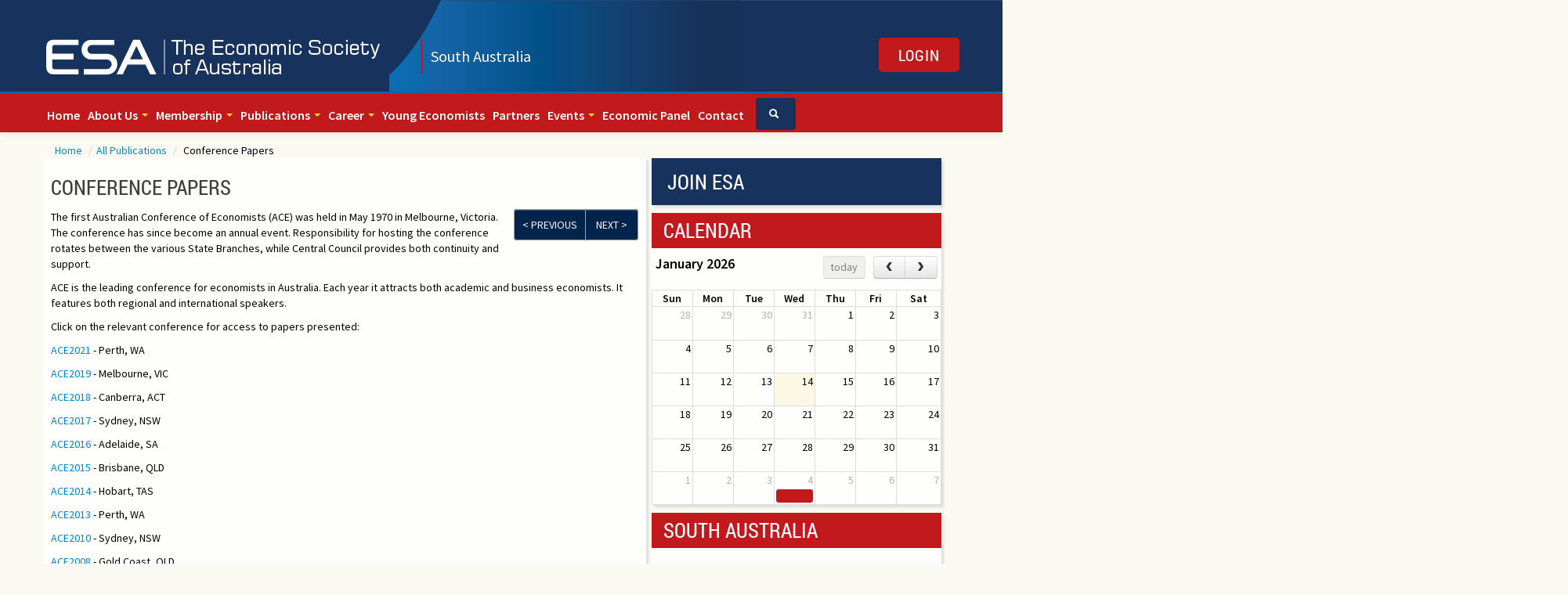

--- FILE ---
content_type: text/html; charset=UTF-8
request_url: https://esasa.org.au/news/15992
body_size: 9079
content:
<!DOCTYPE html>
<html lang="en">
<head>
<meta charset="utf-8">
<title>Conference Papers</title>
<meta name="viewport" content="width=device-width, initial-scale=1.0">
<meta name="keywords" content="" />
<meta name="description" content="Conference Papers ESA - SA Branch" />
<meta name="generator" content="StreamSite by StreamScape Pty Ltd - streamscape.com.au">
<!-- Le styles -->
<link href="/assets/css/bootstrap.css" rel="stylesheet">
<link rel="stylesheet" href="/411/css/content.css" type="text/css"/>
<link rel="stylesheet" href="/365/css/shared/shared.css" type="text/css"/>

<link href="/assets/css/bootstrap-responsive.css" rel="stylesheet">
<link href="/assets/js/google-code-prettify/prettify.css" rel="stylesheet">
<link rel='stylesheet' type='text/css' href='https://streamdesk.com.au/includes/fullcalendar/fullcalendar_new.css' />
<link rel='stylesheet' type='text/css' href='https://streamdesk.com.au/includes/fullcalendar/fullcalendar.print_new.css' media='print' />


<link href="/assets/css/docs.css" rel="stylesheet">

<!-- Le HTML5 shim, for IE6-8 support of HTML5 elements -->
<!--[if lt IE 9]>
      <script src="/assets/js/html5shiv.js"></script>
    <![endif]-->

<!-- Le fav and touch icons -->
<link rel="apple-touch-icon-precomposed" sizes="144x144" href="/assets/ico/apple-touch-icon-144-precomposed.png">
<link rel="apple-touch-icon-precomposed" sizes="114x114" href="/assets/ico/apple-touch-icon-114-precomposed.png">
<link rel="apple-touch-icon-precomposed" sizes="72x72" href="/assets/ico/apple-touch-icon-72-precomposed.png">
<link rel="apple-touch-icon-precomposed" href="/assets/ico/apple-touch-icon-57-precomposed.png">
<link rel="icon" type="image/png" href="/365/favicon.png?v=9">
<link media="screen" href="/assets/css/jquery.fancybox-1.3.4.css" type="text/css" rel="stylesheet">
<link href='https://fonts.googleapis.com/css?family=Source+Sans+Pro:400,600' rel='stylesheet' type='text/css'>
<link rel="stylesheet" href="/assets/css/jquery.ui.datepicker.css" type="text/css"/>
<link rel="stylesheet" href="/assets/css/jquery-ui.css" />
<script type="text/javascript" src="https://platform.twitter.com/widgets.js"></script> 
<script src="/assets/js/jquery.js"></script> 
<script type="text/javascript" src="/411/js/jquery.backstretch.min.js"></script> 
<script src="/411/js/mobile.js"></script><script type="text/javascript">var switchTo5x=true;</script>
                            <script type="text/javascript" src="https://ws.sharethis.com/button/buttons.js"></script>
                            <script type="text/javascript">stLight.options({publisher: "0c78807a-3585-4c9c-9d5e-579fcab07a80", doNotHash: false, doNotCopy: false, hashAddressBar: false});</script>
        <script type="text/javascript" src="/includes/ajax.js"></script>
        <script type="text/javascript" src="/includes/ajax-dl.js"></script>
        <script type="text/javascript">
            var ajax_list_externalFile = '/feed.php';
            postprocess=true;
        </script>
            <script type="text/javascript" src="/includes/multipleselect/bootstrap-multiselect.js"></script>
            <link href=" /assets/css/font-awesome-4.2.0.min.css" rel="stylesheet">
	 <script>  $(document).ready(function() {
                                        $("a.viewform") . fancybox({
                                            'titleShow' 			: false,
                                            'transitionIn' 		: 'elastic',
                                            'transitionOut' 		: 'elastic',
                                            'type'				: 'iframe',
                                            'hideOnOverlayClick' 	: false,
                                            'autoDimensions'		: false,
                                            'overlayOpacity'		: 0.6,
                                            'padding'				: 10,
                                            'autoScale'			: false,
                                            'scrolling'			: 'no'
                                        });
                            });
                            </script>

        
    <link rel="stylesheet" href="/assets/css/default.css"><script src='https://www.google.com/recaptcha/api.js'></script> 
</head>

<body id="home" class="" data-spy="scroll" data-target=".bs-docs-sidebar" onload="">
<script>
  (function(i,s,o,g,r,a,m){i['GoogleAnalyticsObject']=r;i[r]=i[r]||function(){
  (i[r].q=i[r].q||[]).push(arguments)},i[r].l=1*new Date();a=s.createElement(o),
  m=s.getElementsByTagName(o)[0];a.async=1;a.src=g;m.parentNode.insertBefore(a,m)
  })(window,document,'script','//www.google-analytics.com/analytics.js','ga');

  ga('create', 'UA-72246457-5', 'auto');
  ga('send', 'pageview');

</script>

<!-- Navbar
    ================================================== --> 
<!-- NAVBAR
    ================================================== -->


<!-- Carousel
    ================================================== --> 

<!-- /.carousel --> 
<!--
<div class="jumbotron masthead">
  <div class="container">
   <a href="/"><div id="logo"> <h1>ESA - SA Branch</h1></div></a>
 
  </div>
</div>
-->
  <div class="featurette"> 
  	<div class="container marketing">
  	<a href="/"><img class="featurette-image pull-left" src="/images/logo_411.png"></a>
		<!-- <span class="label incorporated" style="background-color: #c2191c"><h5>South Australia</h5></span> -->
		<span class="label incorporated" ><h5>South Australia</h5></span>
     	<div class="login-btn" style="background-color: #c2191c!important;"> <div class="pull-right"> <a  data-toggle="modal" class="member-login" href="#myModalLoginSep"  >Login </a> </div> 
    </div>

</div>

  </div>

  <div class="navbar navbar-inverse navbar-fixed-top">
  <div class="navbar-inner">
    <div class="container">
      <button type="button" class="btn btn-navbar" data-toggle="collapse" data-target=".nav-collapse"> <span class="icon-bar"></span> <span class="icon-bar"></span> <span class="icon-bar"></span> </button>
      <div class="nav-collapse collapse"><ul class="nav"><li ><a href="/home"  0>Home </a>
						   </li><li class="dropdown">
								 <a class="dropdown-toggle" data-toggle="dropdown" href="#">
									About Us
									<b class="caret"></b>
								</a><ul class="dropdown-menu"><li class="dropdown"><a href="/about-us-item/16322/welcome"  0>Welcome</a>
							  
							 </li><li class="dropdown"><a href="/news/16562"  0>Objectives</a>
							  
							 </li><li class="dropdown"><a href="/news/16558"  0>History</a>
							  
							 </li><li class="dropdown"><a href="/about-us-item/16326/governance"  0>Governance</a>
							  
							 </li><li class="dropdown"><a href="/about-us-item/16345/council-members"  0>Council Members</a>
							  
							 </li></ul></li></li><li class="dropdown">
								 <a class="dropdown-toggle" data-toggle="dropdown" href="#">
									Membership
									<b class="caret"></b>
								</a><ul class="dropdown-menu"><li class="dropdown"><a href="/news/16578"  0>Member Benefits</a>
							  
							 </li><li class="dropdown"><a href="/index.php?action=join"  0>Register Now</a>
							  
							 </li><li class="dropdown"><a href="/membership-item/16329/become-a-member"  0>Become a Member</a>
							  
							 </li><li class="dropdown"><a href="/membership-item/16330/our-members"  0>Our Members</a>
							  
							 </li><li class="dropdown"><a href="/membership-item/17586/renew-your-membership"  0>Renew Your Membership</a>
							  
							 </li></ul></li></li><li class="dropdown">
								 <a class="dropdown-toggle" data-toggle="dropdown" href="#">
									Publications 
									<b class="caret"></b>
								</a><ul class="dropdown-menu"><li class="dropdown"><a href="https://esasa.org.au/news/59827/societys-national-journals"  0>Society's National Journals</a>
							  
							 </li><li class="dropdown"><a href="https://esasa.org.au/content/407/annual-conference"  0>ACE Conference Papers</a>
							  
							 </li></ul></li></li><li class="dropdown">
								 <a class="dropdown-toggle" data-toggle="dropdown" href="#">
									Career
									<b class="caret"></b>
								</a><ul class="dropdown-menu"><li class="dropdown"><a href="/news/16007"  0>Study</a>
							  
							 </li><li class="dropdown"><a href="/index.php?action=news&type=381"  0>Jobs</a>
							  
							 </li></ul></li></li><li ><a href="/young-economists-item/16356/young-economists"  0>Young Economists </a>
						   </li><li ><a href="/partners-item/16357/partners"  0>Partners </a>
						   </li><li class="dropdown">
								 <a class="dropdown-toggle" data-toggle="dropdown" href="#">
									Events
									<b class="caret"></b>
								</a><ul class="dropdown-menu"><li class="dropdown"><a href="/past-events"  0>Past Events</a>
							  
							 </li><li class="dropdown"><a href="/all-events"  0>Upcoming Events</a>
							  
							 </li><li class="dropdown"><a href="/index.php?action=news&type=407"  0>Australian Conference of Economists (ACE)</a>
							  
							 </li><li class="dropdown-submenu">
								 <a class="dropdown-toggle" data-toggle="dropdown" href="#">
									Eminent Speaker Series
									<b class="caret"></b>
								</a><ul class="dropdown-menu"><li class="dropdown"><a href="https://esacentral.org.au/content/370/eminent-speakers"  target="_blank"  0>Eminent Speaker Series </a>
							  
							 	</li><li class="dropdown"><a href="https://esacentral.org.au/content/405/ess-past-speakers"  target="_blank"  0>Past Eminent Speakers</a>
							  
							 	</li></ul></li><li class="dropdown"><a href="https://esawen.org.au/content/1154/annual-mentoring-retreat"  target="_blank"  0>Women in Economics Mentoring Retreat</a>
							  
							 </li></ul></li></li><li ><a href="/index.php?action=news&type=369"  0>Economic Panel </a>
						   </li><li ><a href="/contact"  0>Contact </a>
						   </li><li class="show_search"><form class="navbar-form navbar-left" role="search" method="get" action="/index.php">
                                          <input type="hidden" name="action" value="search_site">  
                                          <table><tr><td>
                                          <input type="text" class="form-control search_text" placeholder="Search" name="search">
                                          </td><td>
                                          <button type="submit" class="btn btn-default btn-block submitBtn"><i class="icon-search"></i> Search </button>
                                     </td></tr></table>
                                            </form></li></ul>  <ul class="nav navbar-nav navbar-right navbar-searcher ">
                            <li class="dropdown searcher ">
                                <a href="#" class="dropdown-toggle" data-toggle="dropdown"><i class="icon-search icon-white"></i></a>
                                <ul class="dropdown-menu dropdown-menu-search " role="menu" style="left: auto; right: 0; border-bottom: 0;">
                                    <li>
                                      <form class="navbar-form navbar-left" role="search" method="get" action="/index.php">
                                          <input type="hidden" name="action" value="search_site">  
                                           <table width=220><tr><td>
                                          <input type="text" class="form-control search_text" placeholder="Search" name="search">
                                          </td><td>
                                          <button type="submit" class="btn btn-default btn-block submitBtn"><i class="icon-search"></i> Search </button>
                                     </td></tr></table>
                                      </form>
                                    </li>
                                </ul>
                            </li>
                        </ul>
			</div>                     
     </div>
    <!--/.nav-collapse --> 
  </div>
</div>

<div class="hidden-phone hidden-tablet">
		  
</div>

<div class="container marketing">


  <div class="row-fluid">
    <ul class="breadcrumb"><li><a href='/' title='' >Home </a><span class="divider">/</span><li><li><a href='/content/382/publications' title='' >All Publications </a><span class="divider">/</span><li> <li class="active">Conference Papers</li></ul>

     
    <div id="main"> 

    <div class="span8 leftcolumn col-md-8"> <div id="n15992"><div id="news_div">
    <h1 class="news_div_title">Conference Papers</h1>
    <div class="news-content">
        <div class="pull-right"></div><div class="btn-group pull-right next-prev"><a href="/news/59827/societys-national-journals/?type_fr=" class="btn btn-next-prev-class btn-primary"> &lt; Previous</a><a class="btn btn-next-prev-class btn-primary" href="/news/15988/national-publications/?type_fr="> Next &gt; </a>&nbsp;&nbsp;&nbsp;&nbsp;</div><div class=""><p>The first Australian Conference of Economists (ACE) was held in May 1970 in Melbourne, Victoria. The conference has since become an annual event. Responsibility for hosting the conference rotates between the various State Branches, while Central Council provides both continuity and support.</p>
<p>ACE is the leading conference for economists in Australia. Each year it attracts both academic and business economists. It features both regional and international speakers.</p>
<p>Click on the relevant conference for access to papers presented:</p>
<p><a href="https://esacentral.org.au/annual-conference-item/42715/ace2021/?type_fr=407" target="_blank" rel="noopener noreferrer">ACE2021</a> - Perth, WA</p>
<p><a href="https://esacentral.org.au/annual-conference-item/32411/ace2019/?type_fr=407" target="_blank" rel="noopener noreferrer">ACE2019 </a>- Melbourne, VIC</p>
<p><a href="https://esacentral.org.au/annual-conference-item/25300/ace-2018/?type_fr=407" target="_blank" rel="noopener noreferrer">ACE2018 </a>- Canberra, ACT</p>
<p><a href="https://esacentral.org.au/news/26000/ace-2017-presentations" target="_blank" rel="noopener noreferrer">ACE2017</a> - Sydney, NSW&nbsp;</p>
<p><a href="/conference-papers/2016" target="_blank" rel="noopener noreferrer">ACE2016</a>&nbsp;-&nbsp;Adelaide, SA</p>
<p><a href="http://ace2015.org.au">ACE2015</a> - Brisbane, QLD</p>
<p><a href="https://editorialexpress.com/conference/ESAMACE2014/program/ESAMACE2014.html">ACE2014&nbsp;</a>- Hobart,&nbsp;TAS</p>
<p><a href="http://www.murdoch.edu.au/School-of-Management-and-Governance/Australian-Conference-of-Economists/" target="_blank" rel="noopener noreferrer">ACE2013</a>&nbsp;- Perth, WA</p>
<p><a href="http://editorialexpress.com/conference/ACE10/program/ACE10.html" target="_blank" rel="noopener noreferrer">ACE2010</a>&nbsp;- Sydney, NSW</p>
<p><a href="http://www.ace08.com.au/" target="_blank" rel="noopener noreferrer">ACE2008</a>&nbsp;- Gold Coast, QLD</p>
<p><a href="https://esacentral.org.au/conference-papers/2007" target="_blank" rel="noopener noreferrer">ACE2007</a>&nbsp;- Hobart, TAS</p>
<p>ACE2006 - Perth, WA (papers not available)</p>
<p><a href="https://editorialexpress.com/conference/ACE2005/program/ACE2005.html" target="_blank" rel="noopener noreferrer">ACE2005</a>&nbsp;- Melbourne, VIC</p>
<p>ACE2004 - Sydney, NSW&nbsp;(papers not available)</p></div><br><div  style="margin-top:5px; clear: left;"><h4>Share this with your friends</h4><span class='st_sharethis_large' displayText='ShareThis'></span>
										<span class='st_facebook_large' displayText='Facebook'></span>
										<span class='st_twitter_large' displayText='Tweet'></span>
										<span class='st_linkedin_large' displayText='LinkedIn'></span>
										<span class='st_pinterest_large' displayText='Pinterest'></span>
										<span class='st_email_large' displayText='Email'></span></div>
    </div>
</div>


      
</div></div>
<div class="span4 rightcolumn col-md-4"> <div class="custom_joinbtn span12" style="{STYLE}" >
    <h1><a href=""></a></h1>

        <div class="call-btn join-btn"><a href="/index.php?action=join">Join ESA</a></div>

</div>
<div class="col_1 span12 sidepage" style="{STYLE}" >
      <h1><a href="/calendar "><span style='color: #fff;'>Calendar</span></a></h1>
        <div id="calendar"> </div>
</div><div class="col_1 span12 custom_whatsnew" style="{STYLE}" >
    <h1><a href=""><span style='color: #fff;'>South Australia</span></a></h1>

        
<div class="textwidget"><div style="text-align:center; width:180px; margin-left:auto; margin-right:auto;background-color:#FFFFFF;padding: 0px;">
                <img id="map" src="/365/images/map_sa.png" usemap="#map" border="0" width="147" height="136" alt="map">
                <map id="map" name="map">
                    <area shape="poly" coords="100,74,100,62,90,62,90,26,100,30,108,3,136,52,143,75" href="http://esaqld.org.au" alt="Queensland" title="Queensland">
                    <area shape="poly" coords="100,75,143,75,135,91,115,91,115,98,130,98,126,108,100,94" href="http://esansw.org.au" alt="New South Wales" title="New South Wales">
                    <area shape="poly" coords="135,91,115,91,115,98,130,98" href="http://esaact.org.au" alt="Australian Capital Territory" title="Australian Capital Territory">
                    <area shape="poly" coords="100,94,126,108,115,114,98,110" href="http://esavic.org.au" alt="Victoria" title="Victoria">
                    <area shape="poly" coords="109,121,119,122,115,133,110,128" href="http://esatas.org.au" alt="Tasmania" title="Tasmania">
                    <area shape="poly" coords="98,110,70,86,59,85,59,63,100,62" href="http://esasa.org.au" alt="South Australia" title="South Australia">
                    <area shape="poly" coords="57,20,59,84,19,103,3,54,48,15" href="http://esawa.org.au" alt="Western Australia" title="Western Australia">
                </map>
            </div></div>
                         <div class="central-link"><a href="http://esacentral.org.au">Visit Central Council website</a></div>

                        <form id="formSelect" class="select_state" enctype="multipart/form-data" method="post" name="select_state" action="" target="posthidden">
            <div class="container">
                <div class="row">
                    <div class="span4 control-group"><label>To select a different state, click on a link below:</label>
                        <div class="controls form-control">
                                <select onchange="window.location.href= this.form.branchsite.options[this.form.branchsite.selectedIndex].value" name="branchsite" gtbfieldid="310">
                                <option value="">Please Select</option>
                                <option value="http://esacentral.org.au">Central Council</option>
                                <option value="http://esaact.org.au">ACT</option>
                                <option value="http://esansw.org.au">New South Wales</option>
                                <option value="http://esaqld.org.au">Queensland</option>
                                <option value="http://esasa.org.au">South Australia</option>
                                <option value="http://esatas.org.au">Tasmania</option>
                                <option value="http://esavic.org.au">Victoria</option>
                                <option value="http://esawa.org.au">Western Australia</option>
                            </select>
                        </div>
                    </div>
                </div>
            </div>

</form>

</div></div> <!-- Modal -->

<div id="myModalLoginSeparate" class="modal hide fade" tabindex="-1" role="dialog" aria-labelledby="myModalLabel" aria-hidden="true" style="display:none;">
  <form target="posthidden" action="/post.php" method="post" id="testmod">
    <input type="hidden" value="login" name="action">
    <input type="hidden" value="" name="login_location">
    <div class="modal-header">
      <button type="button" class="close" data-dismiss="modal" aria-hidden="true">X</button>
      <h3 id="myModalLabel">Login to Members Area</h3>
    </div>
    <div class="modal-body">
           
      <div class="control-group">
        <label class="control-label">Email Address</label>
        <div class="controls">
          <input class="input-xlarge" id="username" name="txtUserName" placeholder="Email Address" type="text" />
        </div>
      </div>
      <div class="control-group">
        <label class="control-label">Password</label>
        <div class="controls">
          <input class="input-xlarge" id="password" name="txtPassword" placeholder="Password" type="password" />
        </div>
      </div>
         <div class="control-group">
        <label class="control-label">Remember Me?</label>
        <div class="controls">
            <input type="checkbox" name="remember_me">
        </div>
      </div>
      <div class="control-group">
        <div class="controls"><a title="Forgotten your password?  Click here to retrieve." href="/recover_pwd">Forgotten password?</a></div>
      </div>
    </div>
    <div class="modal-footer">
      <button class="btn btn-primary" type="submit">Login</button>
    </div>
  </form>
</div>
<!-- Modal -->

<div id="myModalLoginSep" class="modal hide fade" tabindex="-1" role="dialog" aria-labelledby="myModalLabel" aria-hidden="true" style="display:none;">
  <form target="posthidden" action="/post.php" method="post" id="testmod">
    <input type="hidden" value="login" name="action">
    <input type="hidden" value="" name="login_location">
    <div class="modal-header">
      <button type="button" class="close" data-dismiss="modal" aria-hidden="true">X</button>
      <h3 id="myModalLabel">Login to Members Area</h3>
    </div>
    <div class="modal-body">
           
      <div class="control-group">
        <label class="control-label">Email Address</label>
        <div class="controls">
          <input class="input-xlarge" id="username" name="txtUserName" placeholder="Email Address" type="text" />
        </div>
      </div>
      <div class="control-group">
        <label class="control-label">Password</label>
        <div class="controls">
          <input class="input-xlarge" id="password" name="txtPassword" placeholder="Password" type="password" />
        </div>
      </div>
         <div class="control-group">
        <label class="control-label">Remember Me?</label>
        <div class="controls">
            <input type="checkbox" name="remember_me">
        </div>
      </div>
      <div class="control-group">
        <div class="controls"><a title="Forgotten your password?  Click here to retrieve." href="/recover_pwd">Forgotten password?</a></div>
      </div>
    </div>
    <div class="modal-footer">
      <button class="btn btn-primary" type="submit">Login</button>
    </div>
  </form>
</div>
</div>
  </div>
  <hr class="soften">
</div>

<!-- Footer
    ================================================== -->
<footer class="footer">
  <div class="container">
    <ul class="pull-left">
    <li><img  src="/images/footer_logo_411.jpg" alt="ESA - SA Branch" /></li>
    <li>Copyright &copy; ESA - SA Branch   &nbsp;&nbsp;</a></li>
    <li>|</li>
    <li><a title="Privacy Policy" href="/privacy-policy">Privacy Policy </a></li> 
    <li>|</li>
    <li><a title="Terms &amp; Conditions" href="/terms-and-conditions">Terms &amp; Conditions </a></li>
		<li>|</li>
		<li></li>
</ul>
<ul class="pull-right">
    <li><a href="https://streamscape.com.au" target="_blank">A Smart Club Powered by Streamscape</a></li>
    
    </ul>
  </div>
</footer>

<!-- Le javascript
    ================================================== --> 
<!-- Placed at the end of the document so the pages load faster --> 


<script src="/assets/js/jquery.ui.core.js"></script> 
<script src="/assets/js/jquery.ui.datepicker.js"></script> 
<script src="/assets/js/bootstrap-transition.js"></script> 
<script src="/assets/js/bootstrap-alert.js"></script> 
<script src="/assets/js/bootstrap-modal.js"></script> 
<script src="/assets/js/bootstrap-dropdown.js"></script> 
<script src="/assets/js/bootstrap-scrollspy.js"></script> 
<script src="/assets/js/bootstrap-tab.js"></script> 
<script src="/assets/js/bootstrap-tooltip.js"></script> 
<script src="/assets/js/bootstrap-popover.js"></script> 
<script src="/assets/js/bootstrap-button.js"></script> 
<script src="/assets/js/bootstrap-collapse.js"></script> 
<script src="/assets/js/bootstrap-carousel.js"></script> 
<script src="/assets/js/bootstrap-typeahead.js"></script> 
<script src="/assets/js/bootstrap-affix.js"></script> 
<script src="/assets/js/holder/holder.js"></script> 
<script src="/assets/js/google-code-prettify/prettify.js"></script> 
<script src="/assets/js/application.js"></script> 

<script type="text/javascript" src="https://streamdesk.com.au/includes/_jquery/jquery.tinycarousel.min.js"></script> 
<script type='text/javascript' src='https://streamdesk.com.au/includes/fullcalendar/fullcalendar_new.js'></script> 
<script type='text/javascript' src='https://streamdesk.com.au/includes/jquery.pajinate.min.js'></script> 
<script src="/assets/js/jquery.metadata.js" type="text/javascript"></script> 
<script src="/assets/js/jquery.validate.js" type="text/javascript"></script> 
<script src="/assets/js/jquery.maskedinput.min.js" type="text/javascript"></script> 

<script type="text/javascript">
$(document).ready(function() {
   
                 $("#mobile").mask("(9999) 999-999");
                                                                      
		$('#calendar').fullCalendar({

			header: {
				
			},
			defaultView: 'month',
			titleFormat: {
				month: 'MMMM yyyy',                             // September 2009
				week: "d [ MMMM] [ yyyy]{ ' to ' d  MMMM yyyy}", // Sep 7 - 13 2009
				day: 'dddd, d MMMM yyyy'                  // Tuesday, Sep 8, 2009
			},
			columnFormat: {
				month: 'ddd',    // Mon
				week: 'ddd d/M', // Mon 9/7
				day: 'dddd d/M'  // Monday 9/7
			},
			minTime: 8,
			maxTime: 20,
			events: function(start, end, callback) {
				$.ajax({
					url: '/rss.php?cid=411',
					type: 'post',
					dataType: 'json',
					data: {
						// our hypothetical feed requires UNIX timestamps
						start: Math.round(start.getTime() / 1000),
						end: Math.round(end.getTime() / 1000)
					},
					success: function(calevents) {
						var events=[];
						$.each(calevents, function(i, ev){
							events.push({
								allDay: false,
								id: ev.id,
								color: ev.color_from,
								title: ev.title,
								start: ev.start,
								end: ev.end,
								url_from: ev.url_from,
								tooltip: "<strong>"+ev.title+"</strong><br/>Date: "+ev.dateshow+"</p>"
							});
						});
						callback(events);
					}
				});
			},

			eventClick: function(calEvent, jsEvent, view) {

				parent.document.location.href=""+calEvent.url_from+"/event/" + calEvent.id+"/"+calEvent.title;

			},

			eventMouseover: function(calEvent, jsEvent) {
				var tooltip = '<div class="tooltipevetn" style="width:100px;height:150px;position:absolute;z-index:10001;padding: 10px;background: #B1C8E7;border-radius:10px; ">' + calEvent.tooltip + '</div>';
				$("body").append(tooltip);
				$(this).mouseover(function(e) {
					$(this).css('z-index', 10000);
					$('.tooltipevetn').fadeIn('500');
					$('.tooltipevetn').fadeTo('10', 1.9);
				}).mousemove(function(e) {
					$('.tooltipevetn').css('top', e.pageY + 10);
					$('.tooltipevetn').css('left', e.pageX + 20);
				});
			},
			
			eventMouseout: function(calEvent, jsEvent) {
				$(this).css('z-index', 8);
				$('.tooltipevetn').remove();
			},


            loading: function(bool) {                
										if (bool) $('#loading').show();                
										else $('#loading').hide();            
									}

		});

	});

<!-- Toggle  Menu--> 
</script> 
<script src="/411/js/common.js"></script> 
<script src="/assets/js/scrolltopcontrol.js"></script> 
<!-- bxslider--> 
<!-- bxSlider Javascript file --> 
<script src="/assets/js/jquery.bxslider.min.js"></script> 
<!-- bxSlider CSS file -->
<link href="/assets/css/jquery.bxslider.css" rel="stylesheet" />

<!-- Fancy Box 2--> 

<!-- Add mousewheel plugin (this is optional) --> 
<script type="text/javascript" src="/assets/lib/jquery.mousewheel-3.0.6.pack.js"></script> 

<!-- Add fancyBox main JS and CSS files --> 
<script type="text/javascript" src="/assets/source/jquery.fancybox.js?v=2.1.4"></script>
<link rel="stylesheet" type="text/css" href="/assets/source/jquery.fancybox.css?v=2.1.4" media="screen" />

<!-- Add Button helper (this is optional) -->
<link rel="stylesheet" type="text/css" href="/assets/source/helpers/jquery.fancybox-buttons.css?v=1.0.5" />
<script type="text/javascript" src="/assets/source/helpers/jquery.fancybox-buttons.js?v=1.0.5"></script> 

<!-- Add Thumbnail helper (this is optional) -->
<link rel="stylesheet" type="text/css" href="/assets/source/helpers/jquery.fancybox-thumbs.css?v=1.0.7" />
<script type="text/javascript" src="/assets/source/helpers/jquery.fancybox-thumbs.js?v=1.0.7"></script> 

<!-- Add Media helper (this is optional) --> 
<script type="text/javascript" src="/assets/source/helpers/jquery.fancybox-media.js?v=1.0.5"></script> 

<iframe id="posthidden" name="posthidden" style="height:1px; width:1px; position:absolute; visibility:hidden;  z-index: 98" frameborder="0" scrolling="no" allowtransparency="true"></iframe>
</body>
</html>


--- FILE ---
content_type: text/html; charset=UTF-8
request_url: https://esasa.org.au/rss.php?cid=411
body_size: 13123
content:
[{"id":"15725","url_from":"http:\/\/esacentral.org.au","title":"(Central Council) ","color_from":"#bcbdc0","start":"1970-01-01 00:00","end":"1970-01-01 00:00","dateshow":"January 1, 1970"},{"id":"15726","url_from":"http:\/\/esacentral.org.au","title":"(Central Council) Call for papers for ACE 2014 opens","color_from":"#bcbdc0","start":"2013-11-01 00:00","end":"2013-11-01 00:00","dateshow":"November 1, 2013"},{"id":"15727","url_from":"http:\/\/esacentral.org.au","title":"(Central Council) Indian Society of Labour Economics Conference","color_from":"#bcbdc0","start":"2013-12-16 00:00","end":"2013-12-18 00:00","dateshow":"December 16, 2013"},{"id":"15728","url_from":"http:\/\/esacentral.org.au","title":"(Central Council) ANZSANA  Conference","color_from":"#bcbdc0","start":"2014-02-06 00:00","end":"2014-02-08 00:00","dateshow":"February 6, 2014"},{"id":"15733","url_from":"http:\/\/esacentral.org.au","title":"(Central Council) Int'l Conference on Social Security, 2014","color_from":"#bcbdc0","start":"2014-02-28 00:00","end":"2014-02-28 00:00","dateshow":"February 28, 2014"},{"id":"15735","url_from":"http:\/\/esacentral.org.au","title":"(Central Council) ABARES Conference (Canberra)","color_from":"#bcbdc0","start":"2014-03-04 00:00","end":"2014-03-05 00:00","dateshow":"March 4, 2014"},{"id":"15736","url_from":"http:\/\/esacentral.org.au","title":"(Central Council) FIRN: Int'l Women's Day, Bond Uni, Brisbane","color_from":"#bcbdc0","start":"2014-03-12 11:30","end":"2014-03-12 14:00","dateshow":"March 12, 2014"},{"id":"15730","url_from":"http:\/\/esacentral.org.au","title":"(Central Council) ESAM\/ACE - Submit Abastract closes today","color_from":"#bcbdc0","start":"2014-03-21 00:00","end":"2014-03-21 00:00","dateshow":"March 21, 2014"},{"id":"15366","url_from":"","title":"Economic Society (SA) Event - Nicholas Gruen on Emergent Public Goods - 31 March","color_from":"#c2191c","start":"2014-03-31 17:30","end":"2014-03-31 19:30","dateshow":"March 31, 2014"},{"id":"15731","url_from":"http:\/\/esacentral.org.au","title":"(Central Council) ESAM\/ACE 2014 - notification of acceptance","color_from":"#bcbdc0","start":"2014-04-30 00:00","end":"2014-04-30 00:00","dateshow":"April 30, 2014"},{"id":"15732","url_from":"http:\/\/esacentral.org.au","title":"(Central Council) ESAM\/ACE 2014 - Early Bird closes today","color_from":"#bcbdc0","start":"2014-05-23 00:00","end":"2014-05-23 00:00","dateshow":"May 23, 2014"},{"id":"15729","url_from":"http:\/\/esacentral.org.au","title":"(Central Council) International Economic Association World  Congress","color_from":"#bcbdc0","start":"2014-06-06 00:00","end":"2014-06-10 00:00","dateshow":"June 6, 2014"},{"id":"15367","url_from":"","title":"ESS: Luncheon with CEDA - SA Branch","color_from":"#c2191c","start":"2014-06-25 13:00","end":"2014-06-25 14:30","dateshow":"June 25, 2014"},{"id":"15368","url_from":"","title":"ESS: Community & Govt. Leaders Forum - SA Branch","color_from":"#c2191c","start":"2014-06-25 15:00","end":"2014-06-25 16:30","dateshow":"June 25, 2014"},{"id":"15369","url_from":"","title":"ESS: Presentation, Discussion & Q&A - SA Branch","color_from":"#c2191c","start":"2014-06-26 15:00","end":"2014-06-26 16:30","dateshow":"June 26, 2014"},{"id":"15370","url_from":"","title":"ESS: Joseph Fisher Lecture, SA Branch","color_from":"#c2191c","start":"2014-06-26 17:00","end":"2014-06-26 18:00","dateshow":"June 26, 2014"},{"id":"15371","url_from":"","title":"ESS: Post-Dinner Speech, SA Branch","color_from":"#c2191c","start":"2014-06-26 19:00","end":"2014-06-26 21:30","dateshow":"June 26, 2014"},{"id":"15734","url_from":"http:\/\/esacentral.org.au","title":"(Central Council) International Conference on Business Strategy & Social Sciences","color_from":"#bcbdc0","start":"2014-08-16 00:00","end":"2014-08-17 00:00","dateshow":"August 16, 2014"},{"id":"15737","url_from":"http:\/\/esacentral.org.au","title":"(Central Council) AESS - call for papers (Kuala Lumpur)","color_from":"#bcbdc0","start":"2014-08-16 00:00","end":"2014-08-17 00:00","dateshow":"August 16, 2014"},{"id":"15372","url_from":"","title":"ESA Event : Beyond the Boom by Dr John Edwards","color_from":"#c2191c","start":"2014-09-03 17:15","end":"2014-09-03 19:00","dateshow":"September 3, 2014"},{"id":"15739","url_from":"http:\/\/esacentral.org.au","title":"(Central Council) Higher Education Forum","color_from":"#bcbdc0","start":"2014-09-15 13:00","end":"2014-09-15 14:30","dateshow":"September 15, 2014"},{"id":"15738","url_from":"http:\/\/esacentral.org.au","title":"(Central Council) Yale Global Justice Program","color_from":"#bcbdc0","start":"2014-10-05 00:00","end":"2014-10-05 00:00","dateshow":"October 5, 2014"},{"id":"15740","url_from":"http:\/\/esacentral.org.au","title":"(Central Council) Call for Papers - ANZSANA 2015 Annual Conference, Dallas Texas","color_from":"#bcbdc0","start":"2014-11-10 00:00","end":"2014-11-10 00:00","dateshow":"November 10, 2014"},{"id":"15747","url_from":"http:\/\/esacentral.org.au","title":"(Central Council) Call for Papers (submission deadline 30 Nov)","color_from":"#bcbdc0","start":"2014-11-30 00:00","end":"2014-11-30 00:00","dateshow":"November 30, 2014"},{"id":"15742","url_from":"http:\/\/esacentral.org.au","title":"(Central Council) 2nd Int'l Conference of Social Security (ICSS2014) - Malaysia","color_from":"#bcbdc0","start":"2014-12-03 00:00","end":"2014-12-05 00:00","dateshow":"December 3, 2014"},{"id":"15745","url_from":"http:\/\/esacentral.org.au","title":"(Central Council) Call for Papers (submission deadline 5 Dec)","color_from":"#bcbdc0","start":"2014-12-05 00:00","end":"2014-12-05 00:00","dateshow":"December 5, 2014"},{"id":"15741","url_from":"http:\/\/esacentral.org.au","title":"(Central Council) ANZSANA 2015 Annual Conference, Dallas Texas","color_from":"#bcbdc0","start":"2015-01-29 00:00","end":"2015-01-31 00:00","dateshow":"January 29, 2015"},{"id":"15746","url_from":"http:\/\/esacentral.org.au","title":"(Central Council) Full-Paper Submission Deadline - Future of Inter'l Energy Conference","color_from":"#bcbdc0","start":"2015-01-31 00:00","end":"2015-01-31 00:00","dateshow":"January 31, 2015"},{"id":"15749","url_from":"http:\/\/esacentral.org.au","title":"(Central Council) Call for Papers: European Economic Association","color_from":"#bcbdc0","start":"2015-02-15 00:00","end":"2015-02-15 00:00","dateshow":"February 15, 2015"},{"id":"15750","url_from":"http:\/\/esacentral.org.au","title":"(Central Council) Call for Papers: XVIII Applied Economics Meeting","color_from":"#bcbdc0","start":"2015-03-02 00:00","end":"2015-03-02 00:00","dateshow":"March 2, 2015"},{"id":"15748","url_from":"http:\/\/esacentral.org.au","title":"(Central Council) Deadline: Call for Papers - ACE2015","color_from":"#bcbdc0","start":"2015-03-27 00:00","end":"2015-03-27 00:00","dateshow":"March 27, 2015"},{"id":"15752","url_from":"http:\/\/esacentral.org.au","title":"(Central Council) Deadline - Call for Papers - 20th Annual LACEA Meeting","color_from":"#bcbdc0","start":"2015-05-31 00:00","end":"2015-05-31 00:00","dateshow":"May 31, 2015"},{"id":"15743","url_from":"http:\/\/esacentral.org.au","title":"(Central Council) FIEM Conference WA","color_from":"#bcbdc0","start":"2015-07-09 00:00","end":"2015-07-11 00:00","dateshow":"July 9, 2015"},{"id":"15744","url_from":"http:\/\/esacentral.org.au","title":"(Central Council) 2015 Ridge December Forum","color_from":"#bcbdc0","start":"2015-07-09 00:00","end":"2015-07-11 00:00","dateshow":"July 9, 2015"},{"id":"13941","url_from":"http:\/\/esacentral.org.au","title":"(Central Council) CBA Community of Practice \u2013 Valuing Risks to Life and Limb","color_from":"#bcbdc0","start":"2015-08-26 00:00","end":"2015-08-26 13:30","dateshow":"August 26, 2015"},{"id":"15753","url_from":"http:\/\/esacentral.org.au","title":"(Central Council) 2015 RIDGE Forum - Deadline for Papers","color_from":"#bcbdc0","start":"2015-08-31 00:00","end":"2015-08-31 00:00","dateshow":"August 31, 2015"},{"id":"15754","url_from":"http:\/\/esacentral.org.au","title":"(Central Council) Using Economics to Drive Efficiency","color_from":"#bcbdc0","start":"2015-09-10 00:00","end":"2015-09-10 00:00","dateshow":"September 10, 2015"},{"id":"15751","url_from":"http:\/\/esacentral.org.au","title":"(Central Council) 20th Annual LACEA Meeting 2015","color_from":"#bcbdc0","start":"2015-10-15 00:00","end":"2015-10-17 00:00","dateshow":"October 15, 2015"},{"id":"15814","url_from":"","title":"2015 AGM, SA Branch","color_from":"#c2191c","start":"2015-11-24 17:15","end":"2015-11-24 20:00","dateshow":"November 24, 2015"},{"id":"17342","url_from":"http:\/\/esacentral.org.au","title":"(Central Council) Economics and Biology of Contests Conference 2016 ","color_from":"#bcbdc0","start":"2016-02-27 09:00","end":"2016-02-28 17:00","dateshow":"February 27, 2016"},{"id":"16358","url_from":"http:\/\/esacentral.org.au","title":"(Central Council) ACE 2016 - Call for Papers","color_from":"#bcbdc0","start":"2016-03-14 00:00","end":"2016-03-14 17:00","dateshow":"March 14, 2016"},{"id":"18165","url_from":"","title":"Address by Prof. Jonathan Pincus","color_from":"#c2191c","start":"2016-04-04 17:15","end":"2016-04-04 19:30","dateshow":"April 4, 2016"},{"id":"18450","url_from":"","title":"Young Economist Event - Have we swamped the graduate labour market?","color_from":"#c2191c","start":"2016-04-27 17:30","end":"2016-04-27 19:30","dateshow":"April 27, 2016"},{"id":"19029","url_from":"","title":"Young Economist SA Event - Economic growth: Is diversification the key?","color_from":"#c2191c","start":"2016-05-25 17:30","end":"2016-05-25 19:30","dateshow":"May 25, 2016"},{"id":"15804","url_from":"http:\/\/esacentral.org.au","title":"(Central Council) 22nd International Panel Data Conference 2016","color_from":"#bcbdc0","start":"2016-06-28 09:00","end":"2016-06-29 17:00","dateshow":"June 28, 2016"},{"id":"16238","url_from":"http:\/\/esacentral.org.au","title":"(Central Council) ACE 2016: 11-13 July ","color_from":"#bcbdc0","start":"2016-07-11 08:30","end":"2016-07-13 18:00","dateshow":"July 11, 2016"},{"id":"18037","url_from":"http:\/\/esacentral.org.au","title":"(Central Council) APPLICATIONS NOW CLOSED - Women in Economics Retreat","color_from":"#bcbdc0","start":"2016-07-14 08:00","end":"2016-07-15 17:00","dateshow":"July 14, 2016"},{"id":"20278","url_from":"","title":"Young Economists SA Event: Wine\u2019s evolving globalisation - Presentation and Wine Tasting","color_from":"#c2191c","start":"2016-08-04 17:30","end":"2016-08-04 20:00","dateshow":"August 4, 2016"},{"id":"21109","url_from":"http:\/\/esacentral.org.au","title":"(Central Council) 14th Annual Competition Law and Economics Workshop","color_from":"#bcbdc0","start":"2016-10-14 00:00","end":"2016-10-15 00:00","dateshow":"October 14, 2016"},{"id":"15976","url_from":"http:\/\/esacentral.org.au","title":"(Central Council) Australian Statistical Conference 2016","color_from":"#bcbdc0","start":"2016-12-05 00:00","end":"2016-12-09 00:00","dateshow":"December 5, 2016"},{"id":"24921","url_from":"","title":"Women in Economics Network","color_from":"#c2191c","start":"2017-03-24 12:30","end":"2017-03-24 14:00","dateshow":"March 24, 2017"},{"id":"27194","url_from":"","title":"Persistence, people and policy: Why some things are harder to change than others","color_from":"#c2191c","start":"2017-07-13 17:30","end":"2017-07-13 19:00","dateshow":"July 13, 2017"},{"id":"26228","url_from":"","title":"Economics reunion (1974-1978)","color_from":"#c2191c","start":"2017-07-22 18:30","end":"2017-07-22 22:30","dateshow":"July 22, 2017"},{"id":"27862","url_from":"","title":"Centre for Sustainability & Governance","color_from":"#c2191c","start":"2017-07-27 12:00","end":"2017-07-27 13:30","dateshow":"July 27, 2017"},{"id":"28705","url_from":"","title":"The challenges and behaviours facing women that can inhibit career progression","color_from":"#c2191c","start":"2017-10-06 12:30","end":"2017-10-06 14:00","dateshow":"October 6, 2017"},{"id":"29337","url_from":"","title":"Political fragmentation: the rise and rise of the minor party vote ","color_from":"#c2191c","start":"2017-11-06 17:30","end":"2017-11-06 19:30","dateshow":"November 6, 2017"},{"id":"29968","url_from":"","title":"The European Migration Challenge","color_from":"#c2191c","start":"2017-11-28 17:30","end":"2017-11-28 19:00","dateshow":"November 28, 2017"},{"id":"30369","url_from":"","title":"The 2017 AGM and an address by an Emeritus Professor Sue Richardson ","color_from":"#c2191c","start":"2017-12-12 17:30","end":"2017-12-12 19:30","dateshow":"December 12, 2017"},{"id":"31209","url_from":"","title":"The changing role of women in resource-based industries","color_from":"#c2191c","start":"2018-02-09 10:30","end":"2018-02-09 13:00","dateshow":"February 9, 2018"},{"id":"31160","url_from":"http:\/\/esacentral.org.au","title":"(Central Council) Social Security Reform: Revisiting Henderson, Poverty and Basic Income","color_from":"#bcbdc0","start":"2018-02-15 00:00","end":"2018-02-16 00:00","dateshow":"February 15, 2018"},{"id":"33107","url_from":"","title":"WEN Event","color_from":"#c2191c","start":"2018-04-05 07:30","end":"2018-04-05 08:45","dateshow":"April 5, 2018"},{"id":"33674","url_from":"","title":"Deregulation and reform of the electricity market in Australia: Lessons for Japan?","color_from":"#c2191c","start":"2018-05-15 18:00","end":"2018-05-15 20:00","dateshow":"May 15, 2018"},{"id":"34068","url_from":"","title":"Women in Economics Network Event - Professor Sue Richardson","color_from":"#c2191c","start":"2018-06-15 07:30","end":"2018-06-15 08:45","dateshow":"June 15, 2018"},{"id":"35168","url_from":"","title":"Women in Economics Network and Australian Agricultural and Resource Economics Society Event","color_from":"#c2191c","start":"2018-07-19 17:30","end":"2018-07-19 19:00","dateshow":"July 19, 2018"},{"id":"35498","url_from":"","title":"ESA Event: Current Economic Conditions","color_from":"#c2191c","start":"2018-08-16 07:45","end":"2018-08-16 09:00","dateshow":"August 16, 2018"},{"id":"36586","url_from":"","title":"Women in Economics End of Year Unwind","color_from":"#c2191c","start":"2018-11-28 17:30","end":"2018-11-28 19:30","dateshow":"November 28, 2018"},{"id":"36611","url_from":"","title":"Future Directions for Free Trade Agreements in a World of Rising Concerns about Trade Wars and Populist Politics","color_from":"#c2191c","start":"2018-12-06 17:30","end":"2018-12-06 19:30","dateshow":"December 6, 2018"},{"id":"37353","url_from":"http:\/\/esacentral.org.au","title":"(Central Council) WEN Academic Career Mentoring Session","color_from":"#bcbdc0","start":"2019-02-13 09:30","end":"2019-02-13 14:30","dateshow":"February 13, 2019"},{"id":"37354","url_from":"http:\/\/esacentral.org.au","title":"(Central Council) WEN Gender Lensing Masterclass","color_from":"#bcbdc0","start":"2019-02-13 15:00","end":"2019-02-13 17:30","dateshow":"February 13, 2019"},{"id":"37352","url_from":"http:\/\/esacentral.org.au","title":"(Central Council) Australian Gender Economics Workshop (AGEW2019)","color_from":"#bcbdc0","start":"2019-02-14 08:30","end":"2019-02-15 18:00","dateshow":"February 14, 2019"},{"id":"37335","url_from":"http:\/\/esacentral.org.au","title":"(Central Council) ABARES Outlook 2019","color_from":"#bcbdc0","start":"2019-03-05 00:00","end":"2019-03-06 00:00","dateshow":"March 5, 2019"},{"id":"37904","url_from":"","title":"Modern Monetary Theory and a Federal Job Guarantee","color_from":"#c2191c","start":"2019-03-07 18:00","end":"2019-03-07 21:00","dateshow":"March 7, 2019"},{"id":"38250","url_from":"","title":"Economics Prize Award Ceremony (SA)","color_from":"#c2191c","start":"2019-03-14 15:45","end":"2019-03-14 17:00","dateshow":"March 14, 2019"},{"id":"36126","url_from":"http:\/\/esacentral.org.au","title":"(Central Council) WEAI 15th International Conference","color_from":"#bcbdc0","start":"2019-03-21 00:00","end":"2019-03-24 00:00","dateshow":"March 21, 2019"},{"id":"38389","url_from":"","title":"Student Event: Q&A session with Guy Debelle, the Deputy Governor of Reserve Bank of Australia","color_from":"#c2191c","start":"2019-04-10 09:00","end":"2019-04-10 10:00","dateshow":"April 10, 2019"},{"id":"38387","url_from":"","title":"WEN breakfast event: Gender diversity at the top","color_from":"#c2191c","start":"2019-04-17 07:30","end":"2019-04-17 08:45","dateshow":"April 17, 2019"},{"id":"38718","url_from":"","title":"Succeeding as young women leaders in Economics","color_from":"#c2191c","start":"2019-05-10 14:00","end":"2019-05-10 15:30","dateshow":"May 10, 2019"},{"id":"38891","url_from":"","title":"Economic evaluation of innovative technologies: South Australia\u2019s use of Sterile Insect Technique (SIT) to control the Queensland fruit fly","color_from":"#c2191c","start":"2019-05-16 17:15","end":"2019-05-16 19:30","dateshow":"May 16, 2019"},{"id":"38848","url_from":"","title":"ESA event: Productivity, Growth and Reform","color_from":"#c2191c","start":"2019-05-28 17:30","end":"2019-05-28 19:30","dateshow":"May 28, 2019"},{"id":"38910","url_from":"","title":"WEN Lunchtime Event: What\u2019s in store for the South Australian economy?","color_from":"#c2191c","start":"2019-06-12 12:15","end":"2019-06-12 13:30","dateshow":"June 12, 2019"},{"id":"38320","url_from":"http:\/\/esacentral.org.au","title":"(Central Council) ACE2019","color_from":"#bcbdc0","start":"2019-07-14 00:00","end":"2019-07-16 00:00","dateshow":"July 14, 2019"},{"id":"40504","url_from":"","title":"Young Economist Meet and Greet ","color_from":"#c2191c","start":"2019-10-03 17:30","end":"2019-10-03 20:30","dateshow":"October 3, 2019"},{"id":"39299","url_from":"http:\/\/esacentral.org.au","title":"(Central Council) Women in Economics Retreat 2019","color_from":"#bcbdc0","start":"2019-10-17 09:00","end":"2019-10-18 16:00","dateshow":"October 17, 2019"},{"id":"40969","url_from":"","title":"Young Economist South Australia presents Professor Gigi Foster","color_from":"#c2191c","start":"2019-10-29 17:30","end":"2019-10-29 20:30","dateshow":"October 29, 2019"},{"id":"40869","url_from":"","title":"WEN Event: Lynne Cockerell from the Reserve Bank of Australia","color_from":"#c2191c","start":"2019-11-15 12:15","end":"2019-11-15 13:30","dateshow":"November 15, 2019"},{"id":"41181","url_from":"","title":"Searching for a robust solution to climate and energy policy arrangements: Towards a first-best policy framework","color_from":"#c2191c","start":"2019-11-25 17:30","end":"2019-11-25 19:30","dateshow":"November 25, 2019"},{"id":"41264","url_from":"","title":"Celebrating the awards of Distinguished Fellow for Kym Anderson and Distinguished Public Policy Fellow for Sue Richardson","color_from":"#c2191c","start":"2019-12-20 17:30","end":"2019-12-20 19:30","dateshow":"December 20, 2019"},{"id":"39791","url_from":"http:\/\/esacentral.org.au","title":"(Central Council) Australian Gender Economics Workshop 2020","color_from":"#bcbdc0","start":"2020-02-05 09:00","end":"2020-02-07 17:00","dateshow":"February 5, 2020"},{"id":"42018","url_from":"","title":"SPECIAL INVITATION: WEN AGM, special address and networking event","color_from":"#c2191c","start":"2020-02-26 17:15","end":"2020-02-26 19:30","dateshow":"February 26, 2020"},{"id":"41762","url_from":"http:\/\/esacentral.org.au","title":"(Central Council) ABARES Outlook 2020 conference: Practical steps to reaching $100 billion in farm output by 2030","color_from":"#bcbdc0","start":"2020-03-03 00:00","end":"2020-03-04 00:00","dateshow":"March 3, 2020"},{"id":"42074","url_from":"","title":"Economics in Two Lessons","color_from":"#c2191c","start":"2020-03-03 17:30","end":"2020-03-03 19:30","dateshow":"March 3, 2020"},{"id":"42414","url_from":"http:\/\/esacentral.org.au","title":"(Central Council) The Fiscal Response to COVID-19 - ONLINE ONLY","color_from":"#bcbdc0","start":"2020-04-22 12:30","end":"2020-04-22 13:30","dateshow":"April 22, 2020"},{"id":"42465","url_from":"http:\/\/esacentral.org.au","title":"(Central Council) COVID-19 and the Australian Labour Market and Taxation System - ONLINE ONLY","color_from":"#bcbdc0","start":"2020-05-19 12:30","end":"2020-05-19 13:30","dateshow":"May 19, 2020"},{"id":"42460","url_from":"http:\/\/esacentral.org.au","title":"(Central Council) COVID, care and wellbeing: What do we really value? - ONLINE ONLY","color_from":"#bcbdc0","start":"2020-05-26 17:00","end":"2020-05-26 18:30","dateshow":"May 26, 2020"},{"id":"42603","url_from":"http:\/\/esacentral.org.au","title":"(Central Council) Implications of COVID-19: What about the children? - ONLINE ONLY","color_from":"#bcbdc0","start":"2020-06-15 12:30","end":"2020-06-15 13:30","dateshow":"June 15, 2020"},{"id":"42628","url_from":"http:\/\/esacentral.org.au","title":"(Central Council) Women in Economics Webinar - Macroeconomic Outlook - ONLINE ONLY","color_from":"#bcbdc0","start":"2020-06-16 12:30","end":"2020-06-16 13:30","dateshow":"June 16, 2020"},{"id":"42790","url_from":"http:\/\/esacentral.org.au","title":"(Central Council) The Deficit Myth, Author Stephanie Kelton with ANZ Chief Economist Richard Yetsenga - ONLINE ONLY","color_from":"#bcbdc0","start":"2020-06-26 10:00","end":"2020-06-26 11:00","dateshow":"June 26, 2020"},{"id":"42525","url_from":"http:\/\/esacentral.org.au","title":"(Central Council) The Reserve Bank's policy actions and balance sheet - Guy Debelle, Deputy Governor of the Reserve Bank of Australia - ONLINE ONLY","color_from":"#bcbdc0","start":"2020-06-30 12:30","end":"2020-06-30 13:30","dateshow":"June 30, 2020"},{"id":"42947","url_from":"http:\/\/esacentral.org.au","title":"(Central Council) National Young Economist Debate - ONLINE ONLY","color_from":"#bcbdc0","start":"2020-07-10 18:00","end":"2020-07-10 19:00","dateshow":"July 10, 2020"},{"id":"42949","url_from":"http:\/\/esacentral.org.au","title":"(Central Council) Leadership During a Crisis - ONLINE ONLY","color_from":"#bcbdc0","start":"2020-07-21 09:00","end":"2020-07-21 10:00","dateshow":"July 21, 2020"},{"id":"42629","url_from":"http:\/\/esacentral.org.au","title":"(Central Council) The Economic Impact of the Covid-19 Epidemic - ONLINE ONLY","color_from":"#bcbdc0","start":"2020-07-22 12:30","end":"2020-07-22 13:30","dateshow":"July 22, 2020"},{"id":"42810","url_from":"http:\/\/esacentral.org.au","title":"(Central Council) Improving Women's Financial Literacy - ONLINE ONLY","color_from":"#bcbdc0","start":"2020-08-06 17:00","end":"2020-08-06 18:00","dateshow":"August 6, 2020"},{"id":"43121","url_from":"http:\/\/esacentral.org.au","title":"(Central Council) To study (or not to study) economics: Results of the RBA student survey - ONLINE ONLY","color_from":"#bcbdc0","start":"2020-08-13 10:00","end":"2020-08-13 11:00","dateshow":"August 13, 2020"},{"id":"43113","url_from":"http:\/\/esacentral.org.au","title":"(Central Council) Economic Challenges and Opportunities for Australia and the United States, with The Hon. Nick Greiner AC - ONLINE ONLY","color_from":"#bcbdc0","start":"2020-08-19 12:30","end":"2020-08-19 13:30","dateshow":"August 19, 2020"},{"id":"43218","url_from":"http:\/\/esacentral.org.au","title":"(Central Council) Professional Development: Climbing the jobs ladder slower - young people in a weak labour market - ONLINE ONLY","color_from":"#bcbdc0","start":"2020-08-27 12:30","end":"2020-08-27 13:30","dateshow":"August 27, 2020"},{"id":"43215","url_from":"http:\/\/esacentral.org.au","title":"(Central Council) Professor Ian Harper AO - Delivering the Ted Evans Public Policy Lecture - ONLINE ONLY","color_from":"#bcbdc0","start":"2020-08-27 17:00","end":"2020-08-27 18:00","dateshow":"August 27, 2020"},{"id":"43116","url_from":"http:\/\/esacentral.org.au","title":"(Central Council) Alternative Careers Using Economics - ONLINE ONLY","color_from":"#bcbdc0","start":"2020-09-02 16:30","end":"2020-09-02 17:30","dateshow":"September 2, 2020"},{"id":"43246","url_from":"http:\/\/esacentral.org.au","title":"(Central Council) Regulation of digital platforms - Australian experience - ONLINE ONLY","color_from":"#bcbdc0","start":"2020-09-09 17:00","end":"2020-09-09 18:00","dateshow":"September 9, 2020"},{"id":"43157","url_from":"http:\/\/esacentral.org.au","title":"(Central Council) Economic well-being: Is GDP the right measure? - ONLINE ONLY","color_from":"#bcbdc0","start":"2020-09-10 17:00","end":"2020-09-10 18:30","dateshow":"September 10, 2020"},{"id":"43536","url_from":"http:\/\/esacentral.org.au","title":"(Central Council) 2020 Young Economist Address and 2020 ESA Awards - ONLINE ONLY","color_from":"#bcbdc0","start":"2020-10-26 17:30","end":"2020-10-26 18:45","dateshow":"October 26, 2020"},{"id":"43537","url_from":"http:\/\/esacentral.org.au","title":"(Central Council) Economics, Psychology, Neuroscience: Behavioural economics from three perspectives - ONLINE ONLY","color_from":"#bcbdc0","start":"2020-10-29 16:00","end":"2020-10-29 17:00","dateshow":"October 29, 2020"},{"id":"43568","url_from":"http:\/\/esacentral.org.au","title":"(Central Council) Global Trade and Investment and COVID-19 - ONLINE ONLY","color_from":"#bcbdc0","start":"2020-11-04 12:00","end":"2020-11-04 13:00","dateshow":"November 4, 2020"},{"id":"43799","url_from":"http:\/\/esacentral.org.au","title":"(Central Council) Productivity reform in Australia and New Zealand: Barriers and opportunities - ONLINE ONLY","color_from":"#bcbdc0","start":"2020-11-24 00:00","end":"2020-11-24 00:00","dateshow":"November 24, 2020"},{"id":"43928","url_from":"","title":"Economic Society of Australia (South Australia) - Notice of AGM 15 December 2020 - ONLINE ONLY","color_from":"#c2191c","start":"2020-12-15 17:30","end":"2020-12-15 18:00","dateshow":"December 15, 2020"},{"id":"43952","url_from":"http:\/\/esacentral.org.au","title":"(Central Council) Joshua Gans: Covid-19 one year on - lessons learnt for the future - ONLINE ONLY","color_from":"#bcbdc0","start":"2021-02-03 12:00","end":"2021-02-03 13:00","dateshow":"February 3, 2021"},{"id":"43953","url_from":"http:\/\/esacentral.org.au","title":"(Central Council) 2021 Australian Gender Economics Workshop - ONLINE ONLY","color_from":"#bcbdc0","start":"2021-02-08 08:45","end":"2021-02-09 18:00","dateshow":"February 8, 2021"},{"id":"44166","url_from":"http:\/\/esacentral.org.au","title":"(Central Council) Policy Symposium: Educating the Next Generation of Economists - ONLINE ONLY","color_from":"#bcbdc0","start":"2021-02-09 17:00","end":"2021-02-09 18:15","dateshow":"February 9, 2021"},{"id":"44563","url_from":"http:\/\/esacentral.org.au","title":"(Central Council) WEN Professional Development - Apply Now - ONLINE ONLY","color_from":"#bcbdc0","start":"2021-03-05 09:00","end":"2021-03-17 23:00","dateshow":"March 5, 2021"},{"id":"44495","url_from":"","title":"WEN (SA) AGM 2021 and virtual networking event - ONLINE ONLY","color_from":"#c2191c","start":"2021-03-17 17:30","end":"2021-03-17 18:30","dateshow":"March 17, 2021"},{"id":"44664","url_from":"http:\/\/esacentral.org.au","title":"(Central Council) WEN Workshop: Writing for digital content - ONLINE ONLY","color_from":"#bcbdc0","start":"2021-04-15 12:30","end":"2021-04-15 14:00","dateshow":"April 15, 2021"},{"id":"44908","url_from":"","title":"WEN (SA) Event: What has COVID-19 done to work: what\u2019s changed, what\u2019s remained the same and what lessons can be learned for our future?","color_from":"#c2191c","start":"2021-04-21 12:15","end":"2021-04-21 13:30","dateshow":"April 21, 2021"},{"id":"45105","url_from":"http:\/\/esacentral.org.au","title":"(Central Council) What the Budget Means for Women - ONLINE ONLY","color_from":"#bcbdc0","start":"2021-05-17 12:00","end":"2021-05-17 13:00","dateshow":"May 17, 2021"},{"id":"45747","url_from":"http:\/\/esacentral.org.au","title":"(Central Council) National Webinar with Mr Philip Lowe, Governor, RBA - ONLINE ONLY","color_from":"#bcbdc0","start":"2021-07-08 12:30","end":"2021-07-08 13:30","dateshow":"July 8, 2021"},{"id":"45119","url_from":"http:\/\/esacentral.org.au","title":"(Central Council) Australian Conference of Economists (Virtual) - ONLINE ONLY","color_from":"#bcbdc0","start":"2021-07-12 00:00","end":"2021-07-14 00:00","dateshow":"July 12, 2021"},{"id":"45662","url_from":"http:\/\/esacentral.org.au","title":"(Central Council) More than a word: How can economics contribute to Indigenous Reconciliation? - ONLINE ONLY","color_from":"#bcbdc0","start":"2021-07-27 11:00","end":"2021-07-27 12:30","dateshow":"July 27, 2021"},{"id":"45738","url_from":"","title":"ESA event: The Commonwealth\u2019s Trade Landscape in a Post-COVID World ","color_from":"#c2191c","start":"2021-08-19 17:30","end":"2021-08-19 19:30","dateshow":"August 19, 2021"},{"id":"46002","url_from":"http:\/\/esacentral.org.au","title":"(Central Council) Housing affordability: is the great Australian Dream out of reach for today's young? - ONLINE ONLY","color_from":"#bcbdc0","start":"2021-09-07 12:00","end":"2021-09-07 13:00","dateshow":"September 7, 2021"},{"id":"46015","url_from":"http:\/\/esacentral.org.au","title":"(Central Council) Women's economic wellbeing in older age - ONLINE ONLY","color_from":"#bcbdc0","start":"2021-09-09 13:00","end":"2021-09-09 14:00","dateshow":"September 9, 2021"},{"id":"46127","url_from":"http:\/\/esacentral.org.au","title":"(Central Council) Young Economists Network - Debate - ONLINE ONLY","color_from":"#bcbdc0","start":"2021-09-16 18:00","end":"2021-09-16 19:00","dateshow":"September 16, 2021"},{"id":"46210","url_from":"","title":"Women in Economics Network event: The circular economy","color_from":"#c2191c","start":"2021-10-20 17:15","end":"2021-10-20 19:30","dateshow":"October 20, 2021"},{"id":"46282","url_from":"","title":"Reflecting on the SAPC \u2013 contributing to SA productivity - ONLINE ONLY","color_from":"#c2191c","start":"2021-10-26 17:30","end":"2021-10-26 18:30","dateshow":"October 26, 2021"},{"id":"46310","url_from":"http:\/\/esacentral.org.au","title":"(Central Council) Early insights into gender impacts of COVID-19 - ONLINE ONLY","color_from":"#bcbdc0","start":"2021-11-04 12:00","end":"2021-11-04 13:00","dateshow":"November 4, 2021"},{"id":"46211","url_from":"http:\/\/esacentral.org.au","title":"(Central Council) Women in Economics Virtual Retreat 2021 - ONLINE ONLY","color_from":"#bcbdc0","start":"2021-11-15 15:00","end":"2021-11-19 17:00","dateshow":"November 15, 2021"},{"id":"46745","url_from":"http:\/\/esacentral.org.au","title":"(Central Council) WEN Professional Development Webinar - ONLINE ONLY","color_from":"#bcbdc0","start":"2021-11-22 11:30","end":"2021-11-22 12:30","dateshow":"November 22, 2021"},{"id":"46324","url_from":"http:\/\/esacentral.org.au","title":"(Central Council) 2021 Ted Evans Public Policy Lecture, by Dr Martin Parkinson AC PSM - ONLINE ONLY","color_from":"#bcbdc0","start":"2021-11-24 18:00","end":"2021-11-24 19:00","dateshow":"November 24, 2021"},{"id":"46807","url_from":"http:\/\/esacentral.org.au","title":"(Central Council) Climate Action: What do Economists think? - ONLINE ONLY","color_from":"#bcbdc0","start":"2021-12-06 12:00","end":"2021-12-06 13:30","dateshow":"December 6, 2021"},{"id":"46764","url_from":"","title":"End of year celebration, including AGM - 2021 and a talk by State Under-Treasurer (South Australia) ","color_from":"#c2191c","start":"2021-12-07 17:00","end":"2021-12-07 19:30","dateshow":"December 7, 2021"},{"id":"46904","url_from":"http:\/\/esacentral.org.au","title":"(Central Council) Annual ESA National Awards and Prizes 2021 - ONLINE ONLY","color_from":"#bcbdc0","start":"2022-01-28 12:30","end":"2022-01-28 13:00","dateshow":"January 28, 2022"},{"id":"46903","url_from":"http:\/\/esacentral.org.au","title":"(Central Council) VIRTUAL COURSE - Women's labour market, institutions and social norms - ONLINE ONLY","color_from":"#bcbdc0","start":"2022-02-09 09:00","end":"2022-02-09 12:00","dateshow":"February 9, 2022"},{"id":"46901","url_from":"http:\/\/esacentral.org.au","title":"(Central Council) VIRTUAL - 5th Annual Australian Gender Economics Workshop (AGEW 2022)  - ONLINE ONLY","color_from":"#bcbdc0","start":"2022-02-10 08:00","end":"2022-02-11 18:00","dateshow":"February 10, 2022"},{"id":"47283","url_from":"","title":"WEN SA AGM 2021  - ONLINE ONLY","color_from":"#c2191c","start":"2022-02-16 17:30","end":"2022-02-16 18:15","dateshow":"February 16, 2022"},{"id":"47106","url_from":"http:\/\/esacentral.org.au","title":"(Central Council) Q&A and Workshop event: Credible Economist Writing Competition - ONLINE ONLY","color_from":"#bcbdc0","start":"2022-02-23 10:00","end":"2022-02-23 10:30","dateshow":"February 23, 2022"},{"id":"47593","url_from":"http:\/\/esacentral.org.au","title":"(Central Council) ABC\/WEN Media Workshop - ONLINE ONLY","color_from":"#bcbdc0","start":"2022-04-07 10:30","end":"2022-04-07 12:30","dateshow":"April 7, 2022"},{"id":"47774","url_from":"http:\/\/esacentral.org.au","title":"(Central Council) WEN webinar: Women\u2019s under-representation in economics: Exploring the \u201cconfidence gap\u201d - ONLINE ONLY","color_from":"#bcbdc0","start":"2022-04-08 10:30","end":"2022-04-08 11:30","dateshow":"April 8, 2022"},{"id":"48001","url_from":"http:\/\/esacentral.org.au","title":"(Central Council) Panel Discussion: Independent Review of the Reserve Bank of Australia - ONLINE ONLY","color_from":"#bcbdc0","start":"2022-05-09 17:30","end":"2022-05-09 18:30","dateshow":"May 9, 2022"},{"id":"48515","url_from":"http:\/\/esacentral.org.au","title":"(Central Council) Is the electricity market dead, or does it just smell funny? (In-person and online panel)","color_from":"#bcbdc0","start":"2022-06-22 13:00","end":"2022-06-22 14:00","dateshow":"June 22, 2022"},{"id":"48622","url_from":"http:\/\/esacentral.org.au","title":"(Central Council) Credible Economist Writing Competition: Winners Announcement - ONLINE ONLY","color_from":"#bcbdc0","start":"2022-06-28 12:00","end":"2022-06-28 12:45","dateshow":"June 28, 2022"},{"id":"47352","url_from":"http:\/\/esacentral.org.au","title":"(Central Council) ACE2022","color_from":"#bcbdc0","start":"2022-07-10 08:00","end":"2022-07-13 18:00","dateshow":"July 10, 2022"},{"id":"47760","url_from":"http:\/\/esacentral.org.au","title":"(Central Council) The 26th Australasian Teaching Economics Conference   - ONLINE ONLY","color_from":"#bcbdc0","start":"2022-07-14 00:00","end":"2022-07-15 00:00","dateshow":"July 14, 2022"},{"id":"49158","url_from":"http:\/\/esacentral.org.au","title":"(Central Council) SPECIAL INVITATION: Gender Responsive Budgeting in Australia: Insights into government budget statements and processes - ONLINE ONLY","color_from":"#bcbdc0","start":"2022-08-18 12:30","end":"2022-08-18 14:00","dateshow":"August 18, 2022"},{"id":"49351","url_from":"http:\/\/esacentral.org.au","title":"(Central Council) Women in Economics Upcoming Event: Gender Responsive Policymaking and Budgeting - ONLINE ONLY","color_from":"#bcbdc0","start":"2022-09-08 13:00","end":"2022-09-08 14:00","dateshow":"September 8, 2022"},{"id":"49555","url_from":"http:\/\/esacentral.org.au","title":"(Central Council) 33rd History of Economic Thought Society Annual Conference","color_from":"#bcbdc0","start":"2022-09-21 00:00","end":"2022-09-23 00:00","dateshow":"September 21, 2022"},{"id":"49411","url_from":"","title":"A talk by the Reserve Bank of Australia\u2019s Senior Representative in South Australia","color_from":"#c2191c","start":"2022-09-27 17:30","end":"2022-09-27 19:30","dateshow":"September 27, 2022"},{"id":"49548","url_from":"","title":"WEN event: Circular economy action in regional South Australia","color_from":"#c2191c","start":"2022-10-13 17:15","end":"2022-10-13 19:30","dateshow":"October 13, 2022"},{"id":"49758","url_from":"","title":"WEN Networking event: The Future of work and an update on South Australian economy","color_from":"#c2191c","start":"2022-11-14 17:00","end":"2022-11-14 19:30","dateshow":"November 14, 2022"},{"id":"49856","url_from":"","title":"Economic Society of South Australia - Notice of AGM  and a talk by Mr Simon Lacey","color_from":"#c2191c","start":"2022-11-16 17:30","end":"2022-11-16 19:30","dateshow":"November 16, 2022"},{"id":"49879","url_from":"http:\/\/esacentral.org.au","title":"(Central Council) SPECIAL INVITATION: How Gender Impacts Outcomes in Education and in Family: An International Perspective - ONLINE ONLY","color_from":"#bcbdc0","start":"2022-11-30 12:30","end":"2022-11-30 14:00","dateshow":"November 30, 2022"},{"id":"49843","url_from":"http:\/\/esacentral.org.au","title":"(Central Council) ANU Workshop on Modelling Economic Sanctions","color_from":"#bcbdc0","start":"2022-12-05 09:00","end":"2022-12-05 22:00","dateshow":"December 5, 2022"},{"id":"49871","url_from":"","title":"Seminar on labour economics and end-of-year WEN (SA) wrap up","color_from":"#c2191c","start":"2022-12-08 12:00","end":"2022-12-08 14:00","dateshow":"December 8, 2022"},{"id":"50018","url_from":"","title":"Economic Society of Australia (South Australia) - Notice of AGM 20 December 2022 - ONLINE ONLY","color_from":"#c2191c","start":"2022-12-20 17:30","end":"2022-12-20 18:00","dateshow":"December 20, 2022"},{"id":"49801","url_from":"http:\/\/esacentral.org.au","title":"(Central Council) Reconciliation, Opportunities for, and Wellbeing of First Nations Peoples: Yarning and learning together - Call for Papers","color_from":"#bcbdc0","start":"2023-02-02 00:00","end":"2023-02-03 00:00","dateshow":"February 2, 2023"},{"id":"49916","url_from":"http:\/\/esacentral.org.au","title":"(Central Council) Australian Gender Economics Workshop 2023","color_from":"#bcbdc0","start":"2023-02-09 09:00","end":"2023-02-10 17:00","dateshow":"February 9, 2023"},{"id":"50383","url_from":"","title":"WEN Lunchtime online seminar on Violence Against Women in Australia  - ONLINE ONLY","color_from":"#c2191c","start":"2023-02-09 12:00","end":"2023-02-09 13:00","dateshow":"February 9, 2023"},{"id":"50854","url_from":"","title":"WEN (South Australia) AGM & Women in Leadership Event (1 March 2023)","color_from":"#c2191c","start":"2023-03-01 17:00","end":"2023-03-01 19:30","dateshow":"March 1, 2023"},{"id":"50998","url_from":"","title":"ESA Eminent Speaker Series event with Professor Joshua Gans","color_from":"#c2191c","start":"2023-03-28 17:30","end":"2023-03-28 19:30","dateshow":"March 28, 2023"},{"id":"49345","url_from":"http:\/\/esacentral.org.au","title":"(Central Council) 17th Western Economic Association International Conference","color_from":"#bcbdc0","start":"2023-04-12 08:00","end":"2023-04-15 17:00","dateshow":"April 12, 2023"},{"id":"51687","url_from":"http:\/\/esacentral.org.au","title":"(Central Council) Pre-Budget Address to the National Press Club of Australia","color_from":"#bcbdc0","start":"2023-05-03 11:30","end":"2023-05-03 13:30","dateshow":"May 3, 2023"},{"id":"51743","url_from":"http:\/\/esacentral.org.au","title":"(Central Council) Budget implications of a crisis: some policy lessons going forward - ONLINE ONLY","color_from":"#bcbdc0","start":"2023-05-31 17:30","end":"2023-05-31 18:30","dateshow":"May 31, 2023"},{"id":"51990","url_from":"","title":"AARES and WEN Event: State budget and implications for Trade, Agriculture and Food","color_from":"#c2191c","start":"2023-06-27 17:15","end":"2023-06-27 18:30","dateshow":"June 27, 2023"},{"id":"51957","url_from":"http:\/\/esacentral.org.au","title":"(Central Council) Women\u2019s Media Presence: Sharing Knowledge on LinkedIn Workshop  - ONLINE ONLY","color_from":"#bcbdc0","start":"2023-07-05 12:00","end":"2023-07-05 13:00","dateshow":"July 5, 2023"},{"id":"50795","url_from":"http:\/\/esacentral.org.au","title":"(Central Council) Australian Conference of Economists","color_from":"#bcbdc0","start":"2023-07-09 00:00","end":"2023-07-12 00:00","dateshow":"July 9, 2023"},{"id":"52563","url_from":"","title":"WEN SA 2023-4 mentoring program EOI for mentors - ONLINE ONLY","color_from":"#c2191c","start":"2023-07-18 12:00","end":"2023-07-31 23:59","dateshow":"July 18, 2023"},{"id":"52564","url_from":"http:\/\/esacentral.org.au","title":"(Central Council) The Australian Economy and the Outlook for Inflation - ONLINE ONLY","color_from":"#bcbdc0","start":"2023-08-16 17:30","end":"2023-08-16 18:30","dateshow":"August 16, 2023"},{"id":"52949","url_from":"http:\/\/esacentral.org.au","title":"(Central Council) STEM professionals in schools - information night - ONLINE ONLY","color_from":"#bcbdc0","start":"2023-08-24 17:30","end":"2023-08-24 18:30","dateshow":"August 24, 2023"},{"id":"53014","url_from":"http:\/\/esacentral.org.au","title":"(Central Council) In Conversation with Shelly Lundberg - Diversity In Economics","color_from":"#bcbdc0","start":"2023-09-04 17:00","end":"2023-09-04 19:00","dateshow":"September 4, 2023"},{"id":"53013","url_from":"http:\/\/esacentral.org.au","title":"(Central Council) SPECIAL INVITATION: North and South: Insights into Population Trends and the Economic Implications of the Demographic Composition  - ONLINE ONLY","color_from":"#bcbdc0","start":"2023-09-07 12:30","end":"2023-09-07 14:00","dateshow":"September 7, 2023"},{"id":"53183","url_from":"","title":"Women in Economics Network event: Wellbeing economics with Katherine Trebeck","color_from":"#c2191c","start":"2023-09-18 17:15","end":"2023-09-18 19:00","dateshow":"September 18, 2023"},{"id":"53016","url_from":"","title":" Economics of Housing Solutions - Housing Workshop","color_from":"#c2191c","start":"2023-09-29 09:30","end":"2023-09-29 17:00","dateshow":"September 29, 2023"},{"id":"53275","url_from":"http:\/\/esacentral.org.au","title":"(Central Council) Panel Discussion: Gas Price Caps - ONLINE ONLY","color_from":"#bcbdc0","start":"2023-10-05 17:30","end":"2023-10-05 18:30","dateshow":"October 5, 2023"},{"id":"53208","url_from":"http:\/\/esacentral.org.au","title":"(Central Council) WEN professional development workshop: Communicating economics\u00a0 - ONLINE ONLY","color_from":"#bcbdc0","start":"2023-10-09 12:00","end":"2023-10-09 13:00","dateshow":"October 9, 2023"},{"id":"53458","url_from":"http:\/\/esacentral.org.au","title":"(Central Council) Inflation, productivity and wages: what is the link? - ONLINE ONLY","color_from":"#bcbdc0","start":"2023-11-29 17:30","end":"2023-11-29 18:30","dateshow":"November 29, 2023"},{"id":"53816","url_from":"","title":"Joint End of Year WEN Event & ESA AGM","color_from":"#c2191c","start":"2023-12-05 17:00","end":"2023-12-05 19:30","dateshow":"December 5, 2023"},{"id":"53855","url_from":"http:\/\/esacentral.org.au","title":"(Central Council) Expertise, Artificial Intelligence, and the Work of the Future - ONLINE ONLY","color_from":"#bcbdc0","start":"2023-12-06 12:00","end":"2023-12-06 13:00","dateshow":"December 6, 2023"},{"id":"53880","url_from":"http:\/\/esacentral.org.au","title":"(Central Council) Tis the Season: The Economics of Hope \u00a0 - ONLINE ONLY","color_from":"#bcbdc0","start":"2023-12-18 17:00","end":"2023-12-18 18:00","dateshow":"December 18, 2023"},{"id":"54160","url_from":"http:\/\/esacentral.org.au","title":"(Central Council) Policy Priorities to Reach Net Zero - ONLINE ONLY","color_from":"#bcbdc0","start":"2024-01-29 12:00","end":"2024-01-29 13:00","dateshow":"January 29, 2024"},{"id":"53141","url_from":"http:\/\/esacentral.org.au","title":"(Central Council) Australian Gender Economics Workshop 2024","color_from":"#bcbdc0","start":"2024-02-01 09:00","end":"2024-02-02 17:00","dateshow":"February 1, 2024"},{"id":"53229","url_from":"http:\/\/esacentral.org.au","title":"(Central Council) 68th Annual Conference of AARES","color_from":"#bcbdc0","start":"2024-02-06 00:00","end":"2024-02-09 00:00","dateshow":"February 6, 2024"},{"id":"54803","url_from":"","title":"WEN AGM and An evening with Professor Stephanie Kelton and Director Maren Poitras in conversation with Dr Tania Dey","color_from":"#c2191c","start":"2024-03-06 17:15","end":"2024-03-06 19:00","dateshow":"March 6, 2024"},{"id":"55231","url_from":"http:\/\/esacentral.org.au","title":"(Central Council) A day in the life of an Economist: early-career information session","color_from":"#bcbdc0","start":"2024-03-25 13:00","end":"2024-03-25 14:00","dateshow":"March 25, 2024"},{"id":"55451","url_from":"","title":"Crisis in Australia\u2019s wine industry","color_from":"#c2191c","start":"2024-04-23 17:30","end":"2024-04-23 18:30","dateshow":"April 23, 2024"},{"id":"55418","url_from":"","title":"WEN SA Career event","color_from":"#c2191c","start":"2024-05-01 17:30","end":"2024-05-01 19:00","dateshow":"May 1, 2024"},{"id":"55437","url_from":"http:\/\/esacentral.org.au","title":"(Central Council) Eminent Speaker Series: Mary Amiti, Federal Reserve Bank of NY","color_from":"#bcbdc0","start":"2024-05-22 12:00","end":"2024-05-22 13:00","dateshow":"May 22, 2024"},{"id":"55847","url_from":"","title":"WEN (SA) event: Fireside chat featuring Danielle Wood, Chair of the Productivity Commission","color_from":"#c2191c","start":"2024-05-23 12:00","end":"2024-05-23 14:00","dateshow":"May 23, 2024"},{"id":"55833","url_from":"http:\/\/esacentral.org.au","title":"(Central Council) The State of Economics - ONLINE ONLY","color_from":"#bcbdc0","start":"2024-05-28 12:00","end":"2024-05-28 13:00","dateshow":"May 28, 2024"},{"id":"56255","url_from":"http:\/\/esacentral.org.au","title":"(Central Council) The Economics of Women's Health: Panel Event","color_from":"#bcbdc0","start":"2024-06-26 12:30","end":"2024-06-26 13:30","dateshow":"June 26, 2024"},{"id":"55299","url_from":"http:\/\/esacentral.org.au","title":"(Central Council) ACE 2024 ","color_from":"#bcbdc0","start":"2024-07-09 00:00","end":"2024-07-12 00:00","dateshow":"July 9, 2024"},{"id":"56779","url_from":"","title":"Application for WEN (SA) Mentoring Program, 2024-25 now OPEN","color_from":"#c2191c","start":"2024-07-29 07:00","end":"2024-07-29 23:59","dateshow":"July 29, 2024"},{"id":"57386","url_from":"http:\/\/esacentral.org.au","title":"(Central Council) The impact of Industrial Relations changes on workers \u2013 do economists agree? - ONLINE ONLY","color_from":"#bcbdc0","start":"2024-10-18 12:00","end":"2024-10-18 13:00","dateshow":"October 18, 2024"},{"id":"57387","url_from":"http:\/\/esacentral.org.au","title":"(Central Council) WEN Mentoring Retreat 2024","color_from":"#bcbdc0","start":"2024-11-06 00:00","end":"2024-11-08 00:00","dateshow":"November 6, 2024"},{"id":"56853","url_from":"http:\/\/esacentral.org.au","title":"(Central Council) Labour Market Outcomes of Graduates in Economics in Australia - ONLINE ONLY","color_from":"#bcbdc0","start":"2024-11-06 12:00","end":"2024-11-06 13:00","dateshow":"November 6, 2024"},{"id":"57789","url_from":"http:\/\/esacentral.org.au","title":"(Central Council) Women in Economics Network AGM - ONLINE ONLY","color_from":"#bcbdc0","start":"2024-11-15 12:00","end":"2024-11-15 13:30","dateshow":"November 15, 2024"},{"id":"57703","url_from":"http:\/\/esacentral.org.au","title":"(Central Council) Eminent Speaker Series - Prof. Dr. Martin Peitz, University of Mannheim","color_from":"#bcbdc0","start":"2024-11-25 12:00","end":"2024-11-25 13:00","dateshow":"November 25, 2024"},{"id":"57725","url_from":"http:\/\/esacentral.org.au","title":"(Central Council) Green Innovation and Climate Policies, David H\u00e9mous - ONLINE ONLY","color_from":"#bcbdc0","start":"2024-12-02 19:00","end":"2024-12-02 20:00","dateshow":"December 2, 2024"},{"id":"57599","url_from":"","title":"WEN SA End of Year Celebration","color_from":"#c2191c","start":"2024-12-05 17:30","end":"2024-12-05 21:30","dateshow":"December 5, 2024"},{"id":"57376","url_from":"http:\/\/esacentral.org.au","title":"(Central Council) AGEW 2025","color_from":"#bcbdc0","start":"2025-02-06 00:00","end":"2025-02-07 00:00","dateshow":"February 6, 2025"},{"id":"58150","url_from":"http:\/\/esacentral.org.au","title":"(Central Council) Working from Home and the Gender Wage Gap, Alison Preston, UWA - ONLINE ONLY","color_from":"#bcbdc0","start":"2025-02-12 11:00","end":"2025-02-12 11:45","dateshow":"February 12, 2025"},{"id":"58272","url_from":"http:\/\/esacentral.org.au","title":"(Central Council) POSTPONED Electricity Price Trends and Energy Wallet - ONLINE ONLY","color_from":"#bcbdc0","start":"2025-02-20 12:00","end":"2025-02-20 13:00","dateshow":"February 20, 2025"},{"id":"58383","url_from":"http:\/\/esacentral.org.au","title":"(Central Council) Australia's Energy Future: Where Are We Headed? - ONLINE ONLY","color_from":"#bcbdc0","start":"2025-02-27 12:00","end":"2025-02-27 13:00","dateshow":"February 27, 2025"},{"id":"58664","url_from":"","title":"Joint WEN & ESA International Women\u2019s Day Special Event \u2013 Panel discussion & AGM (ESA & WEN)","color_from":"#c2191c","start":"2025-03-06 17:00","end":"2025-03-06 19:30","dateshow":"March 6, 2025"},{"id":"58656","url_from":"http:\/\/esacentral.org.au","title":"(Central Council) PANEL: Housing Affordability and Housing Policy: Where to Next? - ONLINE ONLY","color_from":"#bcbdc0","start":"2025-03-21 12:00","end":"2025-03-21 13:00","dateshow":"March 21, 2025"},{"id":"58402","url_from":"http:\/\/esacentral.org.au","title":"(Central Council) Globalization and the Environment - ONLINE ONLY","color_from":"#bcbdc0","start":"2025-04-03 12:00","end":"2025-04-03 13:00","dateshow":"April 3, 2025"},{"id":"58821","url_from":"http:\/\/esacentral.org.au","title":"(Central Council) Where Have All the Economics Students Gone - ONLINE ONLY","color_from":"#bcbdc0","start":"2025-04-08 12:00","end":"2025-04-08 13:00","dateshow":"April 8, 2025"},{"id":"63261","url_from":"http:\/\/esacentral.org.au","title":"(Central Council) Panel Discussion - The Impact of Trump's Tariffs - ONLINE ONLY","color_from":"#bcbdc0","start":"2025-04-24 12:00","end":"2025-04-24 13:00","dateshow":"April 24, 2025"},{"id":"63245","url_from":"","title":"Economics and Chill","color_from":"#c2191c","start":"2025-04-30 17:30","end":"2025-04-30 19:30","dateshow":"April 30, 2025"},{"id":"63332","url_from":"","title":"Women & Leadership Australia (WLA)","color_from":"#c2191c","start":"2025-05-16 09:00","end":"2025-05-16 17:00","dateshow":"May 16, 2025"},{"id":"63659","url_from":"http:\/\/esacentral.org.au","title":"(Central Council) Price Discovery in Auctions: how different types of auctions aggregate dispersed information - ONLINE ONLY","color_from":"#bcbdc0","start":"2025-06-17 18:00","end":"2025-06-17 19:00","dateshow":"June 17, 2025"},{"id":"64140","url_from":"http:\/\/esacentral.org.au","title":"(Central Council) The Future of Money - ONLINE ONLY","color_from":"#bcbdc0","start":"2025-08-20 12:00","end":"2025-08-20 13:00","dateshow":"August 20, 2025"},{"id":"64254","url_from":"http:\/\/esacentral.org.au","title":"(Central Council) In Conversation with Rod Maddock - Young Economist Event - ONLINE ONLY","color_from":"#bcbdc0","start":"2025-08-26 11:30","end":"2025-08-26 12:30","dateshow":"August 26, 2025"},{"id":"64285","url_from":"","title":"Walk, Talk, and Think Like an Economist","color_from":"#c2191c","start":"2025-08-29 07:30","end":"2025-08-29 09:30","dateshow":"August 29, 2025"},{"id":"64259","url_from":"","title":"Trump\u2019s Trade Policies Revisited: A South Australian Lens on Tariffs, Trade, and Geoeconomics","color_from":"#c2191c","start":"2025-09-10 17:00","end":"2025-09-10 19:00","dateshow":"September 10, 2025"},{"id":"64016","url_from":"http:\/\/esacentral.org.au","title":"(Central Council) A Future for Private Health? - ONLINE ONLY","color_from":"#bcbdc0","start":"2025-10-01 12:00","end":"2025-10-01 13:15","dateshow":"October 1, 2025"},{"id":"64579","url_from":"","title":"Inside the Economist\u2019s Mind \u2013 A Conversation with Cherelle Murphy","color_from":"#c2191c","start":"2025-10-23 17:00","end":"2025-10-23 19:00","dateshow":"October 23, 2025"},{"id":"64768","url_from":"","title":"End of Year Celebration","color_from":"#c2191c","start":"2025-12-04 17:30","end":"2025-12-04 21:00","dateshow":"December 4, 2025"},{"id":"65116","url_from":"","title":"The History of the Higher Education Contribution Scheme & The Role of Academics and Economics in Public Policy","color_from":"#c2191c","start":"2026-02-04 17:30","end":"2026-02-04 19:30","dateshow":"February 4, 2026"},{"id":"65030","url_from":"http:\/\/esacentral.org.au","title":"(Central Council) IEA World Congress, Belgrade","color_from":"#bcbdc0","start":"2026-06-22 00:00","end":"2026-06-26 00:00","dateshow":"June 22, 2026"}]

--- FILE ---
content_type: text/css
request_url: https://esasa.org.au/411/css/content.css
body_size: 453
content:
@charset "utf-8";

@font-face {
	font-family: "robotocondensed";
	font-style: normal;
	font-weight: normal;
	src: url("/fonts/RobotoCondensed-Regular.ttf") format("truetype");
}

body {
	background-color: #fafaf2;
}

.navbar-inverse .navbar-inner, .navbar-inner {
    background-color: #c2191c;
    }
     .incorporated {
 	border-left: #c2191c 2.5px solid;
 }   

 .incorporated h5 {
 	color: #fff;
 }

 .col_1  h1, .col_8 h1 {
 	    background-color: #c2191c !important;
 }

.login-btn {
	background-color: #c2191c!important; 
}
.home_head {
	text-align: left !important;
}

--- FILE ---
content_type: text/plain
request_url: https://www.google-analytics.com/j/collect?v=1&_v=j102&a=1133248197&t=pageview&_s=1&dl=https%3A%2F%2Fesasa.org.au%2Fnews%2F15992&ul=en-us%40posix&dt=Conference%20Papers&sr=1280x720&vp=1280x720&_u=IEBAAEABAAAAACAAI~&jid=803604535&gjid=5809880&cid=1486579428.1768413921&tid=UA-72246457-5&_gid=2042278633.1768413921&_r=1&_slc=1&z=1143779965
body_size: -450
content:
2,cG-BL5HG223L0